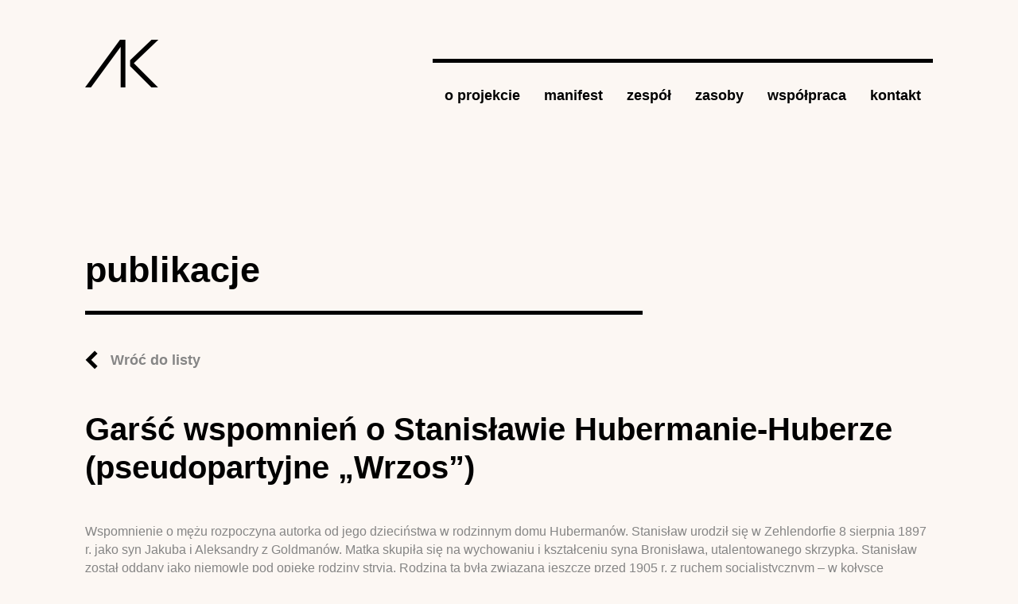

--- FILE ---
content_type: text/html; charset=utf-8
request_url: https://archiwumkobiet.pl/publikacja/garsc-wspomnien-o-stanislawie-hubermanie-huberze-pseudopartyjne-wrzos
body_size: 6079
content:
<!DOCTYPE html>
<!--[if IEMobile 7]><html class="iem7"  lang="pl" dir="ltr"><![endif]-->
<!--[if lte IE 6]><html class="lt-ie9 lt-ie8 lt-ie7"  lang="pl" dir="ltr"><![endif]-->
<!--[if (IE 7)&(!IEMobile)]><html class="lt-ie9 lt-ie8"  lang="pl" dir="ltr"><![endif]-->
<!--[if IE 8]><html class="lt-ie9"  lang="pl" dir="ltr"><![endif]-->
<!--[if (gte IE 9)|(gt IEMobile 7)]><!--><html  lang="pl" dir="ltr"
  xmlns:content="http://purl.org/rss/1.0/modules/content/"
  xmlns:dc="http://purl.org/dc/terms/"
  xmlns:foaf="http://xmlns.com/foaf/0.1/"
  xmlns:og="http://ogp.me/ns#"
  xmlns:rdfs="http://www.w3.org/2000/01/rdf-schema#"
  xmlns:sioc="http://rdfs.org/sioc/ns#"
  xmlns:sioct="http://rdfs.org/sioc/types#"
  xmlns:skos="http://www.w3.org/2004/02/skos/core#"
  xmlns:xsd="http://www.w3.org/2001/XMLSchema#"><!--<![endif]-->

<head>
  <meta charset="utf-8" />
<meta name="description" content="Wspomnienie o mężu rozpoczyna autorka od jego dzieciństwa w rodzinnym domu Hubermanów. Stanisław urodził się w Zehlendorfie 8 sierpnia 1897 r. jako syn Jakuba i Aleksandry z Goldmanów. Matka skupiła się na wychowaniu i kształceniu syna Bronisława, utalentowanego skrzypka. Stanisław został oddany jako niemowlę pod opiekę rodziny stryja. Rodzina ta była związana jeszcze przed" />
<meta name="generator" content="Drupal 7 (https://www.drupal.org)" />
<link rel="canonical" href="https://archiwumkobiet.pl/publikacja/garsc-wspomnien-o-stanislawie-hubermanie-huberze-pseudopartyjne-wrzos" />
<link rel="shortlink" href="https://archiwumkobiet.pl/node/3389" />
  <title>Garść wspomnień o Stanisławie Hubermanie-Huberze (pseudopartyjne „Wrzos”) | Archiwum Kobiet</title>

      <meta name="MobileOptimized" content="width">
    <meta name="HandheldFriendly" content="true">
    <meta name="viewport" content="width=device-width">
    <!--[if IEMobile]><meta http-equiv="cleartype" content="on"><![endif]-->

  <style>
@import url("https://archiwumkobiet.pl/modules/system/system.base.css?spb7w8");
@import url("https://archiwumkobiet.pl/modules/system/system.messages.css?spb7w8");
@import url("https://archiwumkobiet.pl/modules/system/system.theme.css?spb7w8");
</style>
<style>
@import url("https://archiwumkobiet.pl/modules/comment/comment.css?spb7w8");
@import url("https://archiwumkobiet.pl/modules/field/theme/field.css?spb7w8");
@import url("https://archiwumkobiet.pl/modules/node/node.css?spb7w8");
@import url("https://archiwumkobiet.pl/modules/search/search.css?spb7w8");
@import url("https://archiwumkobiet.pl/modules/user/user.css?spb7w8");
@import url("https://archiwumkobiet.pl/sites/all/modules/views/css/views.css?spb7w8");
@import url("https://archiwumkobiet.pl/sites/all/modules/ckeditor/css/ckeditor.css?spb7w8");
</style>
<style>
@import url("https://archiwumkobiet.pl/sites/all/modules/ctools/css/ctools.css?spb7w8");
@import url("https://archiwumkobiet.pl/sites/all/modules/panels/css/panels.css?spb7w8");
@import url("https://archiwumkobiet.pl/sites/all/modules/date/date_api/date.css?spb7w8");
</style>
<style>
@import url("https://archiwumkobiet.pl/sites/archiwumkobiet.pl/themes/archiwum/css/normalize.css?spb7w8");
@import url("https://archiwumkobiet.pl/sites/archiwumkobiet.pl/themes/archiwum/css/wireframes.css?spb7w8");
@import url("https://archiwumkobiet.pl/sites/archiwumkobiet.pl/themes/archiwum/css/tabs.css?spb7w8");
@import url("https://archiwumkobiet.pl/sites/archiwumkobiet.pl/themes/archiwum/css/pages.css?spb7w8");
@import url("https://archiwumkobiet.pl/sites/archiwumkobiet.pl/themes/archiwum/css/blocks.css?spb7w8");
@import url("https://archiwumkobiet.pl/sites/archiwumkobiet.pl/themes/archiwum/css/navigation.css?spb7w8");
@import url("https://archiwumkobiet.pl/sites/archiwumkobiet.pl/themes/archiwum/css/views-styles.css?spb7w8");
@import url("https://archiwumkobiet.pl/sites/archiwumkobiet.pl/themes/archiwum/css/nodes.css?spb7w8");
@import url("https://archiwumkobiet.pl/sites/archiwumkobiet.pl/themes/archiwum/css/comments.css?spb7w8");
@import url("https://archiwumkobiet.pl/sites/archiwumkobiet.pl/themes/archiwum/css/forms.css?spb7w8");
@import url("https://archiwumkobiet.pl/sites/archiwumkobiet.pl/themes/archiwum/css/fields.css?spb7w8");
@import url("https://archiwumkobiet.pl/sites/archiwumkobiet.pl/themes/archiwum/css/print.css?spb7w8");
@import url("https://archiwumkobiet.pl/sites/archiwumkobiet.pl/themes/archiwum/css/override.css?spb7w8");
@import url("https://archiwumkobiet.pl/sites/archiwumkobiet.pl/themes/archiwum/css/jquery.mCustomScrollbar.css?spb7w8");
</style>
  <script src="https://archiwumkobiet.pl/sites/all/modules/jquery_update/replace/jquery/1.12/jquery.min.js?v=1.12.4"></script>
<script src="https://archiwumkobiet.pl/misc/jquery-extend-3.4.0.js?v=1.12.4"></script>
<script src="https://archiwumkobiet.pl/misc/jquery-html-prefilter-3.5.0-backport.js?v=1.12.4"></script>
<script src="https://archiwumkobiet.pl/misc/jquery.once.js?v=1.2"></script>
<script src="https://archiwumkobiet.pl/misc/drupal.js?spb7w8"></script>
<script src="https://archiwumkobiet.pl/sites/all/modules/jquery_update/js/jquery_browser.js?v=0.0.1"></script>
<script src="https://archiwumkobiet.pl/misc/form-single-submit.js?v=7.100"></script>
<script src="https://archiwumkobiet.pl/sites/all/modules/entityreference/js/entityreference.js?spb7w8"></script>
<script src="https://archiwumkobiet.pl/sites/archiwumkobiet.pl/files/languages/pl_7JuSOZOmzmJwPo4HgiooFefN9NQdszJsl6YiF8FbV6o.js?spb7w8"></script>
<script src="https://archiwumkobiet.pl/sites/all/modules/google_analytics/googleanalytics.js?spb7w8"></script>
<script src="https://www.googletagmanager.com/gtag/js?id=G-W9VT3Q4B59"></script>
<script>window.dataLayer = window.dataLayer || [];function gtag(){dataLayer.push(arguments)};gtag("js", new Date());gtag("set", "developer_id.dMDhkMT", true);gtag("config", "G-W9VT3Q4B59", {"groups":"default","anonymize_ip":true});</script>
<script src="https://archiwumkobiet.pl/sites/archiwumkobiet.pl/themes/archiwum/js/jquery.mCustomScrollbar.min.js?spb7w8"></script>
<script src="https://archiwumkobiet.pl/sites/archiwumkobiet.pl/themes/archiwum/js/script.js?spb7w8"></script>
<script>jQuery.extend(Drupal.settings, {"basePath":"\/","pathPrefix":"","setHasJsCookie":0,"ajaxPageState":{"theme":"archiwum","theme_token":"f3KaaaP1ujfInpW2D4VPZZJZn7BadLwqs6vaANTY01E","js":{"sites\/all\/modules\/jquery_update\/replace\/jquery\/1.12\/jquery.min.js":1,"misc\/jquery-extend-3.4.0.js":1,"misc\/jquery-html-prefilter-3.5.0-backport.js":1,"misc\/jquery.once.js":1,"misc\/drupal.js":1,"sites\/all\/modules\/jquery_update\/js\/jquery_browser.js":1,"misc\/form-single-submit.js":1,"sites\/all\/modules\/entityreference\/js\/entityreference.js":1,"public:\/\/languages\/pl_7JuSOZOmzmJwPo4HgiooFefN9NQdszJsl6YiF8FbV6o.js":1,"sites\/all\/modules\/google_analytics\/googleanalytics.js":1,"https:\/\/www.googletagmanager.com\/gtag\/js?id=G-W9VT3Q4B59":1,"0":1,"sites\/archiwumkobiet.pl\/themes\/archiwum\/js\/jquery.mCustomScrollbar.min.js":1,"sites\/archiwumkobiet.pl\/themes\/archiwum\/js\/script.js":1},"css":{"modules\/system\/system.base.css":1,"modules\/system\/system.menus.css":1,"modules\/system\/system.messages.css":1,"modules\/system\/system.theme.css":1,"modules\/comment\/comment.css":1,"modules\/field\/theme\/field.css":1,"modules\/node\/node.css":1,"modules\/search\/search.css":1,"modules\/user\/user.css":1,"sites\/all\/modules\/views\/css\/views.css":1,"sites\/all\/modules\/ckeditor\/css\/ckeditor.css":1,"sites\/all\/modules\/ctools\/css\/ctools.css":1,"sites\/all\/modules\/panels\/css\/panels.css":1,"sites\/all\/modules\/date\/date_api\/date.css":1,"sites\/archiwumkobiet.pl\/themes\/archiwum\/system.menus.css":1,"sites\/archiwumkobiet.pl\/themes\/archiwum\/css\/normalize.css":1,"sites\/archiwumkobiet.pl\/themes\/archiwum\/css\/wireframes.css":1,"sites\/archiwumkobiet.pl\/themes\/archiwum\/css\/page-backgrounds.css":1,"sites\/archiwumkobiet.pl\/themes\/archiwum\/css\/tabs.css":1,"sites\/archiwumkobiet.pl\/themes\/archiwum\/css\/pages.css":1,"sites\/archiwumkobiet.pl\/themes\/archiwum\/css\/blocks.css":1,"sites\/archiwumkobiet.pl\/themes\/archiwum\/css\/navigation.css":1,"sites\/archiwumkobiet.pl\/themes\/archiwum\/css\/views-styles.css":1,"sites\/archiwumkobiet.pl\/themes\/archiwum\/css\/nodes.css":1,"sites\/archiwumkobiet.pl\/themes\/archiwum\/css\/comments.css":1,"sites\/archiwumkobiet.pl\/themes\/archiwum\/css\/forms.css":1,"sites\/archiwumkobiet.pl\/themes\/archiwum\/css\/fields.css":1,"sites\/archiwumkobiet.pl\/themes\/archiwum\/css\/print.css":1,"sites\/archiwumkobiet.pl\/themes\/archiwum\/css\/override.css":1,"sites\/archiwumkobiet.pl\/themes\/archiwum\/css\/jquery.mCustomScrollbar.css":1,"sites\/archiwumkobiet.pl\/themes\/archiwum\/css\/newLayout.css":1}},"urlIsAjaxTrusted":{"\/publikacja\/garsc-wspomnien-o-stanislawie-hubermanie-huberze-pseudopartyjne-wrzos":true},"googleanalytics":{"account":["G-W9VT3Q4B59"],"trackOutbound":1,"trackMailto":1,"trackDownload":1,"trackDownloadExtensions":"7z|aac|arc|arj|asf|asx|avi|bin|csv|doc(x|m)?|dot(x|m)?|exe|flv|gif|gz|gzip|hqx|jar|jpe?g|js|mp(2|3|4|e?g)|mov(ie)?|msi|msp|pdf|phps|png|ppt(x|m)?|pot(x|m)?|pps(x|m)?|ppam|sld(x|m)?|thmx|qtm?|ra(m|r)?|sea|sit|tar|tgz|torrent|txt|wav|wma|wmv|wpd|xls(x|m|b)?|xlt(x|m)|xlam|xml|z|zip"}});</script>
      <!--[if lt IE 9]>
    <script src="/sites/archiwumkobiet.pl/themes/zen/js/html5-respond.js"></script>
    <![endif]-->
  </head>
<body class="html not-front not-logged-in no-sidebars page-node page-node- page-node-3389 node-type-publication section-publikacja" >
      <p id="skip-link">
      <a href="#main-menu" class="element-invisible element-focusable">Jump to navigation</a>
    </p>
      

<div class="container-fluid px-md-0">
  <div class="row no-gutters">
    <div class="col-sm-10 offset-sm-1">
      <header>
        <div class="row">
          <div class="col">
                          <a href="/" title="Strona główna" rel="home" id="logo"><img src="/sites/archiwumkobiet.pl/themes/archiwum/images/logo.png" alt="Strona główna" class="img-fluid header__logo" /></a>
                      </div>

                      <div class="col-9 col-sm-10 col-lg-9 col-fhd-8 ml-md-auto mt-md-4"><nav><input type="checkbox" class="nav-button"><span></span><span></span><span></span><ul class="nav">
<li class="nav-item"><a class="nav-link link" href='/o-projekcie'>o projekcie</a></li><li class="nav-item"><a class="nav-link link" href='/manifest'>manifest</a></li><li class="nav-item"><a class="nav-link link" href='/zespol'>zespół</a></li><li class="nav-item"><a class="nav-link link" href='/zasoby'>zasoby</a><div class="nav-link__submenu"><ul><li><a href="/autorzy" class="nav-link link">autorki</a></li><li><a href="/publikacje" class="nav-link link">źródła</a></li><li><a href="/archiwa" class="nav-link link">archiwa</a></li><li><a href="/dziennik" class="nav-link link">dzienniki</a></li><li><a href="/instytucje" class="nav-link link">instytucje</a></li><li><a href="/korespondencja" class="nav-link link">korespondencja</a></li><li><a href="/organizacje" class="nav-link link">organizacje</a></li><li><a href="/pamiętnik" class="nav-link link">pamiętniki</a></li><li><a href="/redakcje" class="nav-link link">redakcje</a></li></ul></div></li><li class="nav-item"><a class="nav-link link" href='/wspolpraca'>współpraca</a></li><li class="nav-item"><a class="nav-link link" href='/kontakt'>kontakt</a></li></ul></nav></div>

                            </div>
      </header>
      <div class="tabs"></div>                  


<section class="section">
  <div class="row"> 
    <div class="col-md-8"> 
      <h2>publikacje</h2> <a href="/publikacje" class="link-back">Wróć do listy</a> 
    </div> 
  </div>
  <div class="row no-gutters">
    <article>
              <h1>
        Garść wspomnień o Stanisławie Hubermanie-Huberze (pseudopartyjne „Wrzos”)      </h1>
        <div class="field field-name-body field-type-text-with-summary field-label-hidden"><div class="field-items"><div class="field-item even" property="content:encoded"><p>Wspomnienie o mężu rozpoczyna autorka od jego dzieciństwa w rodzinnym domu Hubermanów. Stanisław urodził się w Zehlendorfie 8 sierpnia 1897 r. jako syn Jakuba i Aleksandry z Goldmanów. Matka skupiła się na wychowaniu i kształceniu syna Bronisława, utalentowanego skrzypka. Stanisław został oddany jako niemowlę pod opiekę rodziny stryja. Rodzina ta była związana jeszcze przed 1905 r. z ruchem socjalistycznym – w kołysce Stanisława przechowywano nawet nielegalną literaturę. W późniejszych latach działalności partyjnej Stanisław nazywany był przez działaczy cudownym dzieckiem dyplomacji radzieckiej, tak jak jego brata Bronisława nazywano cudownym dzieckiem muzyki.</p>
<p>Stella poznała swojego przyszłego męża na demonstracji pierwszomajowej w 1916 roku. Później często widywali się w kole młodzieżowym Socjaldemokracji Królestwa Polskiego i Litwy „Juliusz”, kierowanym przez Władysława Steina-Kamińskiego. Należeli do niego także Helena Adalińska, Natalia Dnielowa i Bronisław Szmulewicz (łącznie koło miało piętnaścioro członków). Działalność koła: lektury <em>Kapitału</em> Marksa, <em>Nauk ekonomicznych</em> Kautskiego, <em>Kobiety i socjalizmu</em> Bebla. Dość szczegółowy opis działalności koła był jednak niemożliwy – zadania rozdzielane poszczególnym członkom miały poufny charakter. Obszerne fragmenty poświęcone działalności koła są okazją do opisania postawy członkiń – córek kupców i właścicieli kamienic. Kobiety te podczas strajków stawały po stronie strajkujących.</p>
<p>W 1917 r. Stanisław wyjechał na studia do Berlina (na Wydziale Górniczym). Po śmierci Róży Luksemburg, przebywając nadal w Berlinie, zajmował się porządkowaniem biblioteki i spuścizny po Luksemburg. Huber opisuje swojego przyszłego męża jako „Żołnierza Rewolucji”, dojrzałego politycznie już w wieku dwudziestu dwóch lat, kiedy otrzymał propozycję kierowania Międzynarodówką Komunistycznej Młodzieży. W 1920 r. Stella i Stanisław wyemigrowali do Wiednia. Oboje podjęli pracę w poselstwie oraz studia na Uniwersytecie Wiedeńskim. W domu Hubermanów zbierali się licznie członkowie Komunistycznej Partii Austrii.</p>
<p>Druga część wspomnień dotyczy warszawskiego okresu w biografii Stanisława Hubermana (1926–1932), gdy pełnił m.in. funkcję członka Komitetu Centralnego Komunistycznej Partii Polski. Nie tylko rozłąka wpłynęła negatywnie na relacje małżeńskie – dużą rolę odegrały kwestie ideologiczne: zaangażowanie Stelli w sprawy ZSRR i jej brak zainteresowania dla działalności komunistów w Polsce.</p>
</div></div></div><div class="field field-name-field-author field-type-entityreference field-label-above"><div class="field-label">Autor/Autorka:&nbsp;</div><div class="field-items"><div class="field-item even"><a href="/autor/huber-stella">Huber, Stella</a></div></div></div><div class="field field-name-field-party-organization-member field-type-entityreference field-label-above"><div class="field-label">Organizacja/Partia:&nbsp;</div><div class="field-items"><div class="field-item even"><a href="/organizacja/socjaldemokracja-krolestwa-polskiego-i-litwy">Socjaldemokracja Królestwa Polskiego i Litwy</a></div><div class="field-item odd"><a href="/organizacja/komunistyczna-partia-polski">Komunistyczna Partia Polski</a></div></div></div><div class="field field-name-field-place-of-origin field-type-text field-label-above"><div class="field-label">Miejsce powstania:&nbsp;</div><div class="field-items"><div class="field-item even">Warszawa</div></div></div><div class="field field-name-field-physical-description field-type-text field-label-above"><div class="field-label">Opis fizyczny:&nbsp;</div><div class="field-items"><div class="field-item even">73 k. ; 29,5 cm.</div></div></div><div class="field field-name-field-format field-type-list-text field-label-above"><div class="field-label">Postać:&nbsp;</div><div class="field-items"><div class="field-item even">kartki w teczkach</div></div></div><div class="field field-name-field-type field-type-list-text field-label-above"><div class="field-label">Technika zapisu:&nbsp;</div><div class="field-items"><div class="field-item even">fotografia (jako oryginalne źródło / dzieło)</div><div class="field-item odd">maszynopis</div></div></div><div class="field field-name-field-language field-type-language-field field-label-above"><div class="field-label">Język:&nbsp;</div><div class="field-items"><div class="field-item even">Polski</div></div></div><div class="field field-name-field-place-of-storage field-type-entityreference field-label-above"><div class="field-label">Miejsce przechowywania:&nbsp;</div><div class="field-items"><div class="field-item even"><a href="/archiwum/zaklad-rekopisow-biblioteka-narodowa">Zakład Rękopisów (Biblioteka Narodowa)</a></div></div></div><div class="field field-name-field-availability field-type-text field-label-above"><div class="field-label">Dostępność:&nbsp;</div><div class="field-items"><div class="field-item even">dostępny do celów badawczych</div></div></div><div class="field field-name-field-creation-date field-type-datetime field-label-above"><div class="field-label">Data powstania:&nbsp;</div><div class="field-items"><div class="field-item even"><span  property="dc:date" datatype="xsd:dateTime" content="1967-01-01T00:00:00+01:00" class="date-display-single">1967</span></div></div></div><div class="field field-name-field-state field-type-text field-label-above"><div class="field-label">Stan zachowania:&nbsp;</div><div class="field-items"><div class="field-item even">bardzo dobry</div></div></div><div class="field field-name-field-catalogue-number field-type-text field-label-above"><div class="field-label">Sygnatura:&nbsp;</div><div class="field-items"><div class="field-item even">akc.12565</div></div></div><div class="field field-name-field-notes field-type-text-long field-label-above"><div class="field-label">Uwagi:&nbsp;</div><div class="field-items"><div class="field-item even">Do wspomnień dołączono aneks z odpisem akt Komendy Głównej Policji Województwa Śląskiego dotyczący działalności partyjnej Hubermana. 7 pocztówek – fragment korespondencji Stelli Huber z Zygmuntem Ochreterem (1960–1975), 6 fotografii przedstawiających Stanisława Hubera, ich syna, na jednej Stella Huber, 1 zdjęcie z dedykacją Bronisława Szmulewicza.</div></div></div><div class="field field-name-field-keywords field-type-taxonomy-term-reference field-label-above"><div class="field-label">Słowo kluczowe 1:&nbsp;</div><div class="field-items"><div class="field-item even"><a href="/slowa-kluczowe/aktywnosc-polityczna" typeof="skos:Concept" property="rdfs:label skos:prefLabel" datatype="">aktywność polityczna</a></div></div></div><div class="field field-name-field-keywords-2 field-type-taxonomy-term-reference field-label-above"><div class="field-label">Słowo kluczowe 2:&nbsp;</div><div class="field-items"><div class="field-item even"><a href="/slowa-kluczowe/rodzina" typeof="skos:Concept" property="rdfs:label skos:prefLabel" datatype="">rodzina</a></div></div></div><div class="field field-name-field-keywords-3 field-type-taxonomy-term-reference field-label-above"><div class="field-label">Słowo kluczowe 3:&nbsp;</div><div class="field-items"><div class="field-item even"><a href="/slowa-kluczowe/aktywnosc-spoleczna" typeof="skos:Concept" property="rdfs:label skos:prefLabel" datatype="">aktywność społeczna</a></div></div></div><div class="field field-name-field-osoba-tresc field-type-entityreference field-label-above"><div class="field-label">Osoba, której dotyczy treść:&nbsp;</div><div class="field-items"><div class="field-item even"><a href="/autor/huberman-stanislaw">Huberman, Stanisław</a></div></div></div><div class="field field-name-field-glowne-tematy field-type-text-long field-label-above"><div class="field-label">Główne tematy:&nbsp;</div><div class="field-items"><div class="field-item even">działalność polityczna, działalność ideologiczna, zaangażowanie partyjne</div></div></div><div class="field field-name-field-nazwa-geograficzna field-type-taxonomy-term-reference field-label-above"><div class="field-label">Nazwa geograficzna - słowo kluczowe:&nbsp;</div><div class="field-items"><div class="field-item even"><a href="/nazwy-geograficzne/warszawa" typeof="skos:Concept" property="rdfs:label skos:prefLabel" datatype="">Warszawa</a></div></div></div><div class="field field-name-field-zakres-chronologiczny field-type-datetime field-label-above"><div class="field-label">Zakres chronologiczny:&nbsp;</div><div class="field-items"><div class="field-item even"><span  class="date-display-range">Od <span  property="dc:date" datatype="xsd:dateTime" content="1915-01-01T00:00:00+01:24" class="date-display-start">1915</span> do <span  property="dc:date" datatype="xsd:dateTime" content="1936-01-01T00:00:00+01:00" class="date-display-end">1936</span></span></div></div></div><div class="field field-name-field-nosnik-informacji field-type-list-text field-label-above"><div class="field-label">Nośnik informacji:&nbsp;</div><div class="field-items"><div class="field-item even">papier</div><div class="field-item odd">fotografia / skan</div></div></div><div class="field field-name-field-typ-zasobu field-type-list-text field-label-above"><div class="field-label">Gatunek:&nbsp;</div><div class="field-items"><div class="field-item even">pamiętnik/wspomnienia</div></div></div>    </article>
  </div>
</section><!-- block__no_wrapper -->
<!-- region__no_wrapper -->
      <div class="row reveal-section mt-5">
        <div class="col-md-11 offset-md-1">
          <footer>
            <div class="row align-items-center">
              <div class="col-md-6">
                <div class="copyright">
                  © Copyright 2018 IBL PAN / LaCH UW.<br>
                  <a href="/deklaracja-dostepnosci">DEKLARACJA DOSTĘPNOŚCI</a>
                </div>
              </div>
              <div class="col-md-6 text-md-right">
                <img src="/sites/archiwumkobiet.pl/themes/archiwum/images/ibl_logo.png"
                     alt="Instytut Badań Literackich Polskiej Akademii Nauk">
                <img src="/sites/archiwumkobiet.pl/themes/archiwum/images/lch_logo.png"
                     alt="Laboratorium Cyfrowe Humanistyki UW"
                     class="ml-3">
              </div>
            </div>
          </footer>
        </div>
      </div>
    </div>
  </div>
</div>



  

  
<!-- STATS -->

<!-- Matomo -->
<script>
  var _paq = window._paq = window._paq || [];
  /* tracker methods like "setCustomDimension" should be called before "trackPageView" */
  _paq.push(['trackPageView']);
  _paq.push(['enableLinkTracking']);
  (function() {
    var u="https://stats.ckc.uw.edu.pl/";
    _paq.push(['setTrackerUrl', u+'matomo.php']);
    _paq.push(['setSiteId', '14']);
    var d=document, g=d.createElement('script'), s=d.getElementsByTagName('script')[0];
    g.async=true; g.src=u+'matomo.js'; s.parentNode.insertBefore(g,s);
  })();
</script>
<!-- End Matomo Code -->

</body>
</html>


--- FILE ---
content_type: text/javascript
request_url: https://archiwumkobiet.pl/sites/archiwumkobiet.pl/themes/archiwum/js/script.js?spb7w8
body_size: 556
content:
/**
 * @file
 * A JavaScript file for the theme.
 *
 * In order for this JavaScript to be loaded on pages, see the instructions in
 * the README.txt next to this file.
 */

// JavaScript should be made compatible with libraries other than jQuery by
// wrapping it with an "anonymous closure". See:
// - http://drupal.org/node/1446420
// - http://www.adequatelygood.com/2010/3/JavaScript-Module-Pattern-In-Depth
(function ($, Drupal, window, document, undefined) {


// Place your code here.

$(window).load(function(){

  var vals = []

  vals["edit-submitted-nadawca"] = "nadawca";
  vals["edit-submitted-temat"] = "temat";

  addWithErrorClass($(".webform-client-form input.form-text"));
  addWithErrorClass($(".webform-client-form textarea"));

  function cleanup(obj) {
    var name = obj.attr("id");
    var orig = vals[name];
    var val = obj.val();
    if(val == orig) {
      obj.val("");
    }
  }

  $("form.webform-client-form").not(".withError").find("input.form-text").focus(function() {
    cleanup($(this));
  });

  $(".webform-client-form").not(".withError").find("input.form-text").blur(function() {
    var name = $(this).attr("id");
    var orig = vals[name];
    var val = $(this).val();
    if(val == "") {
      $(this).val(orig);
    }
  })

  
  $(".webform-client-form").not(".withError").submit(function() {
    $(".webform-client-form").not(".withError").find("input.form-text").each(function() {
      cleanup($(this));
    });
    return true;
  }); 

  function addErrorClass(obj) {
    obj.each(function() {
      if($(this).hasClass("error")) {
        $(this).parent().addClass("error");
      }
    });
  }

  function addWithErrorClass(obj) {
    obj.each(function() {
      if($(this).hasClass("error")) {
        $(this).parents("form").addClass("withError");
      }
    });
  }
  
  addErrorClass($(".webform-client-form input.form-text"));
  addErrorClass($(".webform-client-form textarea"));

  $(".webform-client-form input.form-text, .webform-client-form textarea").keyup(function(e) {
    var flag = true;
    $(".webform-client-form input.form-text, .webform-client-form textarea").each(function() {
      var name = $(this).attr("id");
      var orig = vals[name];
      var val = $(this).val();
      if(val == orig || val == "") {
        flag = false;      
      }
    });

    if(flag) {
      $(".form-submit").addClass("on");
    }

    if(!flag) {
      $(".form-submit").removeClass("on");
    }

  });

  $('.sidebar-second .region-sidebar-second ul.menu li.last.leaf a').click(function(e) {
    e.preventDefault();
  });

});


})(jQuery, Drupal, this, this.document);
